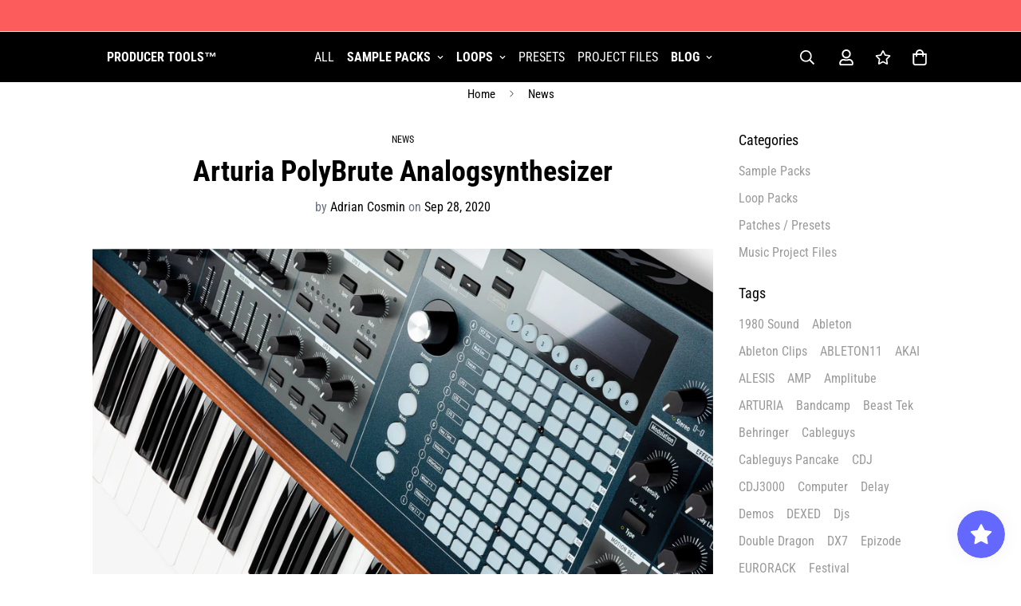

--- FILE ---
content_type: text/css
request_url: https://producertools.net/cdn/shop/t/23/assets/custom.css?v=24044092169292164751637089070
body_size: -338
content:
.prod__tag-discounted{background-color:#ff3a3a;border-radius:2px;padding-left:14px;padding-right:14px;font-weight:300;font-size:14px;line-height:27px}.prod__compare_price{color:red}.text-color-regular-price{font-size:17px;font-weight:500}.section-my{margin-top:70px;margin-bottom:100px}.section__subheading{margin-bottom:.45rem}.section__header{margin-bottom:30px}.container-fluid{max-width:1480px}.container{max-width:1080px}.sf-logo{font-size:1rem;color:#fff}.collection-header{background-color:#e6ff80}@media screen and (min-width: 1280px){.sf__collection-container.sidebar__leftColumn .sf__sidebar,.sf__collection-container.sidebar__rightColumn .sf__sidebar{flex:0 0 280px;width:280px}}
/*# sourceMappingURL=/cdn/shop/t/23/assets/custom.css.map?v=24044092169292164751637089070 */
